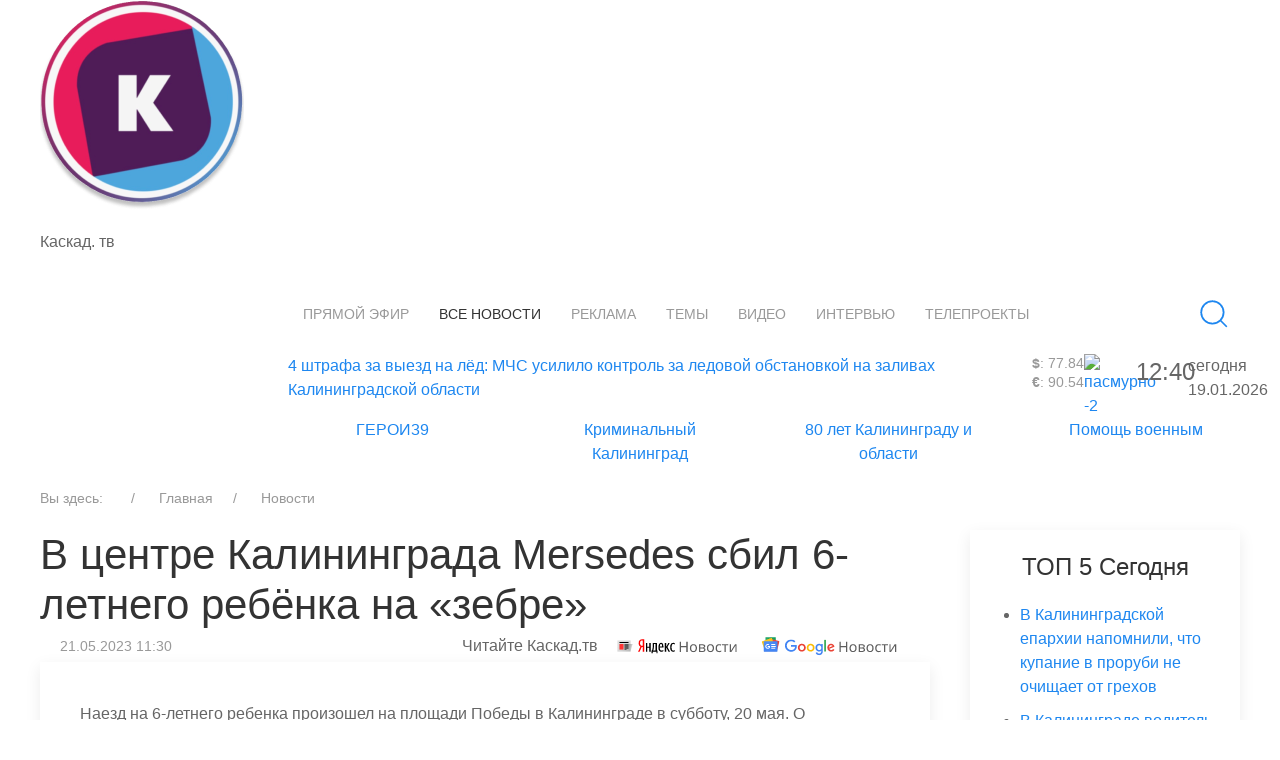

--- FILE ---
content_type: text/html; charset=utf-8
request_url: https://kaskad.tv/novosti/43316-v-tsentre-kaliningrada-mersedes-sbil-6-letnego-rebjonka-na-zebre
body_size: 13852
content:
<!DOCTYPE html>
<html lang="ru-ru" dir="ltr">
<head>
	<meta charset="utf-8" />
	<base href="https://kaskad.tv/novosti/43316-v-tsentre-kaliningrada-mersedes-sbil-6-letnego-rebjonka-na-zebre" />
	<meta name="keywords" content="калининград, новости, алиханов, видео, онлайн, самоизоляция, карантин, храброво, коронавирус, онлайн, аварии, дтп, афиша, клопс, новый калининград, каскад, пляж, балтика, балтийское побережье, янтарь, бфу, бсмп, граница, для туристов, сегодня, где в калининграде, зоопарк, онкоцентр, калининградский трамвай, дом советов, зоопарк, " />
	<meta name="title" content="В центре Калининграда Mersedes сбил 6-летнего ребёнка на «зебре»" />
	<meta name="author" content="Служба новостей" />
	<meta name="image" content="https://kaskad.tv/images/novosti/2023/05/photo_2023-05-21_11-10-01.jpg" />
	<meta name="twitter:card" content="summary" />
	<meta name="twitter:site" content="@kaskadtv" />
	<meta name="twitter:title" content="В центре Калининграда Mersedes сбил 6-летнего ребёнка на «зебре»" />
	<meta name="twitter:description" content="В центре Калининграда Mersedes наехал на 6-летнего калининградца на «зебре»" />
	<meta name="twitter:image" content="https://kaskad.tv/images/novosti/2023/05/photo_2023-05-21_11-10-01.jpg" />
	<meta name="twitter:url" content="https://kaskad.tv/novosti/43316-v-tsentre-kaliningrada-mersedes-sbil-6-letnego-rebjonka-na-zebre" />
	<meta name="viewport" content="width=device-width, initial-scale=1.0" />
	<meta name="google-site-verification" content="PB-J9hUgh1uPROp9y7rDECcfLrgGvZGvXPdPXS4oW08" />
	<meta property="og:title" content="В центре Калининграда Mersedes сбил 6-летнего ребёнка на «зебре»" />
	<meta property="og:type" content="website" />
	<meta property="og:url" content="https://kaskad.tv/novosti/43316-v-tsentre-kaliningrada-mersedes-sbil-6-letnego-rebjonka-na-zebre" />
	<meta property="og:image" content="https://kaskad.tv/images/novosti/2023/05/photo_2023-05-21_11-10-01.jpg" />
	<meta property="og:description" content="В центре Калининграда Mersedes наехал на 6-летнего калининградца на «зебре»" />
	<meta name="description" content="В центре Калининграда Mersedes наехал на 6-летнего калининградца на «зебре»" />
	<meta name="generator" content="Joomla! - Open Source Content Management" />
	<title>Каскад.тв - В центре Калининграда Mersedes сбил 6-летнего ребёнка на «зебре»</title>
	<link href="https://kaskad.tv/novosti/43316-v-tsentre-kaliningrada-mersedes-sbil-6-letnego-rebjonka-na-zebre/amp" rel="amphtml" />
	<link href="https://kaskad.tv/novosti/43316-v-tsentre-kaliningrada-mersedes-sbil-6-letnego-rebjonka-na-zebre" rel="canonical" />
	<link href="/favicon.ico" rel="shortcut icon" type="image/vnd.microsoft.icon" />
	<link href="/plugins/system/jce/css/content.css?295ce6416af9334e352b0a3904d2579f" rel="stylesheet" />
	<link href="/templates/kaskad2022/css/bootstrap.css" rel="stylesheet" />
	<link href="/media/jui/css/bootstrap-responsive.min.css" rel="stylesheet" />
	<link href="/media/jui/css/bootstrap-extended.css" rel="stylesheet" />
	<link href="/templates/system/css/system.css" rel="stylesheet" />
	<link href="/templates/system/css/general.css" rel="stylesheet" />
	<link href="https://cdn.jsdelivr.net/npm/uikit@3.9.4/dist/css/uikit.min.css" rel="stylesheet" />
	<link href="/templates/kaskad2022/css/template.css?295ce6416af9334e352b0a3904d2579f" rel="stylesheet" />
	<link href="/media/mod_ctrlenter/css/default.css?295ce6416af9334e352b0a3904d2579f" rel="stylesheet" />
	<script type="application/json" class="joomla-script-options new">{"csrf.token":"bef47613dd831f934805c033db12bcbe","system.paths":{"root":"","base":""},"joomla.jtext":{"MOD_CTRLENTER_LAYOUT_MSGBOX_MESSAGE":"\u0424\u0440\u0430\u0433\u043c\u0435\u043d\u0442 \u0442\u0435\u043a\u0441\u0442\u0430 \u0441 \u043e\u0448\u0438\u0431\u043a\u043e\u0439:\n...%s...\n\n\u0412\u0430\u0448 \u0432\u0430\u0440\u0438\u0430\u043d\u0442 \u0438\u0441\u043f\u0440\u0430\u0432\u043b\u0435\u043d\u0438\u044f:","MOD_CTRLENTER_LAYOUT_MSGBOX_OVERLONG":"\u0424\u0440\u0430\u0433\u043c\u0435\u043d\u0442 \u0442\u0435\u043a\u0441\u0442\u0430 \u0441\u043b\u0438\u0448\u043a\u043e\u043c \u0431\u043e\u043b\u044c\u0448\u043e\u0439, \u043f\u043e\u0441\u0442\u0430\u0440\u0430\u0439\u0442\u0435\u0441\u044c \u0443\u0442\u043e\u0447\u043d\u0438\u0442\u044c \u0432\u044b\u0431\u043e\u0440.","MOD_CTRLENTER_LAYOUT_MSGBOX_THANKS":"\u0412\u0430\u0448\u0435 \u0438\u0441\u043f\u0440\u0430\u0432\u043b\u0435\u043d\u0438\u0435 \u0431\u0443\u0434\u0435\u0442 \u0443\u0447\u0442\u0435\u043d\u043e, \u0431\u043b\u0430\u0433\u043e\u0434\u0430\u0440\u0438\u043c \u0437\u0430 \u0443\u0447\u0430\u0441\u0442\u0438\u0435!"},"mod_ctrlenter":{"id":"220","max_chars":"512"}}</script>
	<script src="/media/jui/js/jquery.min.js?295ce6416af9334e352b0a3904d2579f"></script>
	<script src="/media/jui/js/jquery-noconflict.js?295ce6416af9334e352b0a3904d2579f"></script>
	<script src="/media/jui/js/jquery-migrate.min.js?295ce6416af9334e352b0a3904d2579f"></script>
	<script src="/media/jui/js/bootstrap.min.js?295ce6416af9334e352b0a3904d2579f"></script>
	<script src="https://cdn.jsdelivr.net/npm/uikit@3.9.4/dist/js/uikit.min.js"></script>
	<script src="https://cdn.jsdelivr.net/npm/uikit@3.9.4/dist/js/uikit-icons.min.js"></script>
	<script src="https://web.webpushs.com/js/push/af9d27fa0aace4e4fe28b4a05a54161f_1.js" async></script>
	<script src="/templates/kaskad2022/js/template.js"></script>
	<script src="/media/mod_ctrlenter/js/default.js?295ce6416af9334e352b0a3904d2579f"></script>
	<script src="/media/system/js/core.js?295ce6416af9334e352b0a3904d2579f"></script>
	<!--[if lt IE 9]><script src="/media/system/js/html5fallback.js?295ce6416af9334e352b0a3904d2579f"></script><![endif]-->
	<script>
jQuery(function($){ initTooltips(); $("body").on("subform-row-add", initTooltips); function initTooltips (event, container) { container = container || document;$(container).find(".hasTooltip").tooltip({"html": true,"container": "body"});} });;(function ($) {
	$.ajaxSetup({
		headers: {
			'X-CSRF-Token': Joomla.getOptions('csrf.token')
		}
	});
})(jQuery);
	</script>

</head>
<body>
    <header>
         
                                <div id="header" class="uk-container">
            <div class="hard-menu" uk-sticky="cls-active: small-logo; cls-inactive: big-logo">
                <div class="site-logo">
                    

<div class="customlogo"  >
	<p><a class="uk-logo" href="/"><img id="logo" src="/images/kaskad2022/logo_2022.png" alt="logo" /></a></p>
<p class="uk-visible@m">Каскад. тв</p></div>

                </div>
                <div uk-grid>
                    <div class="uk-width-1-5"></div>
                    <div class="uk-width-4-5">
                        <nav class="uk-navbar-container uk-navbar-transparent uk-container" uk-navbar>
                            <div class="uk-navbar-left topmenu">
                                <ul class="uk-navbar-nav ">
<li class="item-486"><a href="/efir" class="uk-visible@s">Прямой эфир</a></li><li class="item-495"><a href="/efir" class="item-486 uk-hidden@s">эфир</a></li><li class="item-487 current uk-active"><a href="/novosti" class="uk-visible@s">Все новости</a></li><li class="item-489"><a href="/reklama" class="uk-visible@s">Реклама</a></li><li class="item-488"><a href="/syuzhety" class="uk-visible@s">Темы</a></li><li class="item-496"><a href="https://www.youtube.com/channel/UCyOS7uKSWxjKh_-qnr3RRGA" class="uk-visible@m" target="_blank" rel="noopener noreferrer">Видео</a></li><li class="item-497"><a href="https://youtube.com/playlist?list=PLe3BPESd47uEvnSkHMX3QEJCSdZ4TPA3_" class="uk-visible@m" target="_blank" rel="noopener noreferrer">Интервью</a></li><li class="item-498"><a href="/peredachi" class="uk-visible@m">Телепроекты</a></li></ul>
<div class="uk-padding-remove weather uk-hidden@s">
			<div class="moduletable">

		
				<div class="mod_openweather_widget" title="облачно">
					<a class="uk-padding-remove-right" href="/pogoda">
						<img src="/media/mod_openweather/images/04d.png" alt="пасмурно" />								-2					</a>
			</div>

		</div>

	</div>

                            </div>
                            <div class="uk-navbar-right">
                                <!-- <a class="scrollup-logo" href="#top" uk-scroll="offset: 400px"> -->
                                <a class="scrollup-logo" uk-scroll="offset: 40;">
                                    <div uk-icon="icon: scroll-up; ratio: 0.5"></div>
                                    <div class="uk-hidden@s">
                                        <a class="uk-button uk-button-primary hp1col1-button" href="/novosti">Все новости</a>
                                    </div>
                                </a>
                            </div>
                            <!-- <div class="uk-navbar-right uk-margin-small-left">
                                <a class="bell-logo" href="/" uk-toggle>
                                    <div uk-icon="icon: bell; ratio: 1.5"></div>
                                </a>
                            </div> -->
                            <div class="uk-navbar-right uk-margin-small-left">
                                <!-- <div class="search-logo" uk-icon="icon: search; ratio: 1.5" uk-toggle="target: #offcanvas; "></div> -->
                                <a href="#offcanvas" uk-toggle>
                                    <div class="search-logo" uk-icon="icon: search; ratio: 1.6"></div>
                                </a>
                                <!-- <div class="search">
	<form action="/novosti" method="post" class="uk-margin-remove" role="search">
		<label for="mod-search-searchword91" class="element-invisible">Искать...</label> <input name="searchword" id="mod-search-searchword91" maxlength="200"  class="search-query span2" type="search" placeholder="Введите текст для поиска..." />		<input type="hidden" name="task" value="search" />
		<input type="hidden" name="option" value="com_search" />
		<input type="hidden" name="Itemid" value="355" />
	</form>
</div>
 -->
                            </div>
                            <div class="uk-navbar-right uk-margin-small-left">
                                <a href="#offcanvas" uk-toggle>
                                    <div class="menu-logo" uk-icon="icon: 22-menu; ratio: 1"></div>
                                </a>
                            </div>
                        </nav>
                    </div>
                </div>
            </div>
            
                            <section class="uk-container uk-visible@s" id="achtung">
                    <div class="achtung">
                        <div class="achtung-news" uk-grid>
                            <div class="uk-width-1-5"></div>
                            <div class="uk-width-3-5 news">
                                    <a class="" href="/novosti/61793-4-shtrafa-za-vyezd-na-ljod-mchs-usililo-kontrol-za-ledovoj-obstanovkoj-na-zalivakh-kaliningradskoj-oblasti">
        4 штрафа за выезд на лёд: МЧС усилило контроль за ледовой обстановкой на заливах Калининградской области    </a>



                            </div>
                            <div class="uk-width-1-5 right-bar">
                                <div class="uk-child-width-1-4 uk-margin-remove" uk-grid>
                                    <div class="uk-padding-remove uk-margin-remove modcurrcbrf">
                                        
<div class="modcurrcbrf  uk-text-meta">
  <b>$</b>: 77.84 <br> <b>&euro;</b>: 90.54</div>
                                    </div>
                                    <div class="uk-padding-remove weather">
                                        	<div class="mod_openweather_widget" title="облачно">
					<a class="uk-padding-remove-right" href="/pogoda">
						<img src="/media/mod_openweather/images/04d.png" alt="пасмурно" />								-2					</a>
			</div>

                                    </div>
                                    <div class="uk-padding-remove time-today">
                                        <div id="timeToday" class="uk-text-large">&nbsp;</div>
                                        <script type="text/javascript">
                                            today = new Date();
                                            time = today.getHours() + ":" + (today.getMinutes() < 10 ? '0' : '') + today.getMinutes();
                                            document.getElementById('timeToday').innerHTML = time;
                                        </script>
                                    </div>
                                    <div class="uk-padding-remove">
                                        <div id="wordToday">сегодня</div>
                                        <div id="dateToday">&nbsp;</div>
                                        <script type="text/javascript">
                                            today = new Date();
                                            date = (today.getDate() < 10 ? '0' : '') + today.getDate() + '.' + (today.getMonth() < 9 ? '0' : '') + (today.getMonth() + 1) + '.' + today.getFullYear();
                                            document.getElementById('dateToday').innerHTML = date;
                                        </script>
                                    </div>
                                </div>
                            </div>
                        </div>
                    </div>
                </section>
                                        <section class="uk-container uk-visible@s" id="hotsyuzhet">
                    <div class=" hotsyuzhet uk-visible@s">
    <div class="uk-child-width-1-2 uk-child-width-1-5@m uk-text-center" uk-grid>
        <div class="uk-visible@m"></div>
                                    <div>
                                <a href="/syuzhety/59804-geroi39">
                        ГЕРОИ39                    </a>
                </div>
                                    <div>
                                <a href="/syuzhety/57825-kriminalnyj-kaliningrad">
                        Криминальный Калининград                    </a>
                </div>
                                    <div>
                                <a href="/syuzhety/57810-80-let-kaliningradskoj-oblasti">
                        80 лет Калининграду и области                    </a>
                </div>
                                    <div class="uk-visible@s">
                                <a href="/syuzhety/41179-pomoshch-voennym">
                        Помощь военным                    </a>
                </div>
            </div>
</div>
<div id="theme-menu" class="uk-hidden">
    <div class="uk-margin-small uk-flex uk-flex-around uk-grid uk-grid-small" uk-grid>
        <div><a class="uk-icon-link" href="https://www.tiktok.com/@kaskad.tv" target="_blank" rel="noopener" uk-icon="icon: tiktok; ratio: 2.5"></a></div>
        <div><a class="uk-icon-link" href="https://vk.com/kaskadntrk" target="_blank" rel="noopener" uk-icon="icon: vk; ratio: 0.05"></a></div>
        <div><a class="uk-icon-link" href="https://www.youtube.com/channel/UCyOS7uKSWxjKh_-qnr3RRGA" target="_blank" rel="noopener" uk-icon="icon: youtube; ratio: 2.5"></a></div>
        <div><a class="uk-icon-link" href="https://ok.ru/profile/578916386250" target="_blank" rel="noopener" uk-icon="icon: ok; ratio: 0.045"></a></div>
    </div>
    <div class="uk-grid-small uk-child-width-1-1" uk-grid>
        <div>
            <div class="uk-card square uk-card-default uk-card-small uk-card-hover uk-card-body uk-light">
                <h3 class="uk-card-title uk-text-center"><a uk-scroll href="#section-teleprojects" style="color: black">телепроекты</a></h3>
            </div>
        </div>
        <div>
            <div class="uk-card square uk-card-default uk-card-small uk-card-hover uk-card-body uk-light">
                <h3 class="uk-card-title uk-text-center"><a uk-scroll href="#section-interview" style="color: black">интервью</a></h3>
            </div>
        </div>
        <div>
            <div class="uk-card square uk-card-default uk-card-small uk-card-hover uk-card-body uk-light">
                <h3 class="uk-card-title uk-text-center"><a uk-scroll href="#section-videos" style="color: black">видео дня</a></h3>
            </div>
        </div>
    </div>
    <div class="uk-grid-small uk-child-width-1-2" uk-height-match="target: > div > .uk-card" style="margin-bottom: -25px;" uk-grid>
                    <div>
                <div class="uk-card uk-margin theme uk-card-body">
                    <h4 class="uk-text-center">
                        <a href="/syuzhety/59804-geroi39">
                            ГЕРОИ39                        </a>
                    </h4>
                </div>
            </div>
                                <div>
                <div class="uk-card uk-margin theme uk-card-body">
                    <h4 class="uk-text-center">
                        <a href="/syuzhety/57825-kriminalnyj-kaliningrad">
                            Криминальный Калини                        </a>
                    </h4>
                </div>
            </div>
                                </div>
</div>
<div class="uk-hidden" style="display: flex; justify-content: center; align-items: center;">
    <a id="theme-toggle" uk-icon="icon: scroll-theme; ratio: 0.5" style="color: rgba(236, 105, 69, 0.58);"></a>
</div>
<div class="uk-grid-small uk-child-width-1-2 uk-hidden" uk-height-match="target: > div > .uk-card" style="margin-top: -15px;" uk-grid>
                                                <div>
                <div class="uk-card uk-margin theme uk-card-body">
                    <h4 class="uk-text-center">
                        <a href="/syuzhety/57810-80-let-kaliningradskoj-oblasti">
                            80 лет Калининграду                        </a>
                    </h4>
                </div>
            </div>
                                <div>
                <div class="uk-card uk-margin theme uk-card-body">
                    <h4 class="uk-text-center">
                        <a href="/syuzhety/41179-pomoshch-voennym">
                            Помощь военным                        </a>
                    </h4>
                </div>
            </div>
            </div>
                </section>
                    </div>
        </header>
	<main class="uk-section-xsmall main">
        <div id="topop"></div>
		<div class="uk-container">
			<aside>
				
			</aside>
			
			<div aria-label="breadcrumbs" role="navigation">
	<ul itemscope itemtype="https://schema.org/BreadcrumbList" class="uk-breadcrumb">
					<li class="uk-text-meta">
				Вы здесь: &#160;
			</li>
		
						<li itemprop="itemListElement" itemscope itemtype="https://schema.org/ListItem">
											<a itemprop="item" href="/" class="pathway"><span itemprop="name">Главная</span></a>
					
										<meta itemprop="position" content="1">
				</li>
							<li itemprop="itemListElement" itemscope itemtype="https://schema.org/ListItem">
											<a itemprop="item" href="/novosti" class="pathway"><span itemprop="name">Новости</span></a>
					
										<meta itemprop="position" content="2">
				</li>
				</ul>
</div>

			<div id="system-message-container">
	</div>

			  
<!-- Заголовок категории (Новости) -->

<div class="uk-grid-ultra-small "uk-grid>
	<div class="uk-width-3-4@l">

		<div class="item-page yg-newslist  yg-news-add" itemscope itemtype="https://schema.org/NewsArticle">
			<meta itemprop="inLanguage" content="ru-RU" />
			<meta itemprop="mainEntityOfPage" content="https://kaskad.tv/novosti/43316-v-tsentre-kaliningrada-mersedes-sbil-6-letnego-rebjonka-na-zebre" />
			<div itemprop="publisher" itemscope itemtype="https://schema.org/Organization"><meta itemprop="name" content="Каскад.тв" /><meta itemprop="logo" content="https://kaskad.tv/images/logo.png" /></div>
			
			
									<div class="page-header">
									<h1 class="article-h1 uk-margin-remove">
						В центре Калининграда Mersedes сбил 6-летнего ребёнка на «зебре»					</h1>
								                <div class="uk-flex uk-flex-middle" uk-grid>
					<div class="uk-width-expand uk-margin-left uk-text-meta">
						<time datetime="2023-05-21T11:30:07+02:00" itemprop="datePublished">
							21.05.2023 11:30						</time>
					<meta itemprop="dateModified" content="2023-05-21T11:30:07+02:00" />
					</div>
					<div class="uk-width-2-3 uk-visible@m uk-margin-right">
				    	<div class="uk-width-expand uk-padding-remove uk-flex uk-flex-right uk-flex-middle">
                        									Читайте Каскад.тв 
								<div class="uk-margin-small-left">
									<a href="https://yandex.ru/news/?favid=254155576" target="_blank"><img src="/images/banners/yandexnews_btn.svg"></a>
									<a href="https://news.google.com/publications/CAAqBwgKMOXzmwswqf6zAw?oc=3&ceid=RU:ru" target="_blank"><img src="/images/banners/googlenews_btn.svg"></a>
					 			</div>
							     
					    </div>
					 </div>
				</div>
				
							</div>
						
										

					
								
						
							<!-- <div class="uk-position-relative yg-news-video"> -->
										<!-- <div class="yashare2vert">
					<script src="https://yastatic.net/share2/share.js"></script>
					<div class="ya-share2" data-services="odnoklassniki,vkontakte,facebook,twitter,whatsapp,telegram" data-direction="vertical" data-title=""></div> -->
					<!-- </div>
				</div> -->
				
				<!-- СТАРЫЙ ВИД КАРТОЧКИ НОВОСТИ -->
				<!-- <div class="yg-article-text">
										<div itemprop="articleBody" class=""> -->
												<!-- <div class="uk-overlay uk-light uk-position-bottom">
        					<p>Default Lorem ipsum dolor sit amet, consectetur adipiscing elit.</p>
    					</div>
					</div>
				</div> -->
				
				<!-- НОВЫЙ ВИД -->
				<div class="uk-card square uk-card-default">
										<div itemprop="articleBody" class="uk-card-body card-bottom-padding">
						<p class='article-lid'>Наезд на 6-летнего ребенка произошел на площади Победы в Калининграде в субботу, 20 мая. О происшествии рассказали в пресс-службе регионального УГИБДД.
</p>

			<div class="item-image uk-card uk-card-default uk-margin" style="background-position: center;background-size:cover; background-image: url('/images/novosti/2023/05/photo_2023-05-21_11-10-01.jpg')">
				<img itemprop="image" src="/images/novosti/2023/05/photo_2023-05-21_11-10-01.jpg" class="uk-width-1-1"/>
		</div>
	

<p class="uk-text-meta">Фото: ГИБДД по Калининградской области</p><p>Ребенок вместе с матерью переходили регулируемый пешеходный переход. В этот момент 64-летний водитель на «Мерседесе» начал поворачивать налево и сбил несовершеннолетнего.
</p><p>В результате наезда ребенок получил травмы.
</p><p>Напомним, ограждение спасло жизнь пешеходу на улице <a href="/novosti/43314-na-prospekte-kalinina-bmw-vrezalsya-v-ograzhdenie-spasshee-zhizn-peshekhodu"><strong>Калинина</strong></a>, когда BMW врезался в металлический забор, столкнувшись с микроавтобусом. </p><p></p>	
					</div>
					<div class="news-gradient uk-position-bottom uk-flex uk-flex-middle uk-visible@s">
						<div class="uk-child-width-1-2@m uk-grid-ultra-small uk-flex-center" uk-grid> 
							<div class="uk-grid-medium uk-flex-middle" uk-grid>
								<div class="uk-width-auto">
																			<span class="authorPhoto">
																																</span>
								</div>
								<div class="uk-width-expand uk-padding-small">
									<span class="authorLabel">Автор</span>
									<span class="createdby"itemprop="author" itemscope itemtype="https://schema.org/Person">
																																																													<span itemprop="name">Надежда Яковлева</span>											<a class="createdby-link" itemprop="email" href="mailto:contentservis24@gmail.com">contentservis24@gmail.com</a>																			</span>
																</div>
							</div>
							<div class="uk-margin-remove uk-flex-center" uk-grid>
								<div class="uk-flex uk-margin-small-bottom">
									<a class="custom-button uk-margin-small-right" href="/">на главную</a>
									<a class="custom-button" href="/novosti">все новости</a>
								</div>
								<div class="uk-margin-remove" uk-grid>
									<a href="https://www.tiktok.com/@kaskad.tv" target="_blank" rel="noopener"><div class="uk-icon tiktok" uk-icon="icon: tiktok; ratio: 1.5"></div></a>
									<a href="https://vk.ru/kaskad_kaliningrad" target="_blank" rel="noopener"><i class="fa fa-vk fa-2x fa-inverse"></i></a>
									<a class="uk-margin-remove external-link" href="https://www.youtube.com/channel/UCyOS7uKSWxjKh_-qnr3RRGA" target="_blank" rel="nofollow" ><i class="fa fa-youtube fa-2x fa-inverse"></i></a>
									<a class="uk-margin-remove external-link" href="https://ok.ru/profile/578916386250" target="_blank" rel="nofollow" ><i class="fa fa-odnoklassniki fa-2x fa-inverse"></i></a>
									<!-- <div class="ya-share2" data-services="odnoklassniki,vkontakte,facebook,twitter,whatsapp,telegram" data-title=""></div> -->
								</div>	
							</div>
						</div>
    				</div>

					<div class="uk-overlay uk-padding-small uk-hidden@s">
						<div class="uk-grid-ultra-small uk-flex uk-flex-middle" uk-grid> 
							<div class="uk-width-auto">
																	<span class="authorPhoto">
																													</span>
									
							</div>
							<div class="uk-width-expand uk-margin-small-left">
								<span class="authorLabel">Автор</span>
								<span class="createdby"itemprop="author" itemscope itemtype="https://schema.org/Person">
																																																							<span itemprop="name">Надежда Яковлева</span>										<a class="createdby-link" itemprop="email" href="mailto:contentservis24@gmail.com">contentservis24@gmail.com</a>																	</span>
							</div>
							<div class="uk-width-auto uk-padding-remove">
								<div class="uk-icon social-mobile" uk-icon="icon: social-mobile; ratio: 0.3" uk-toggle="target: #socials; animation: uk-animation-fade"></div>
							</div>
    					</div>
						<div class="uk-grid-small uk-child-width-1-1" uk-grid>
							<div id="socials" class="uk-flex uk-flex-around uk-padding-small" hidden>
								<a href="https://www.tiktok.com/@kaskad.tv" target="_blank" rel="noopener"><div class="uk-icon tiktok" uk-icon="icon: tiktok; ratio: 1.5"></div></a>
								<a href="https://vk.ru/kaskad_kaliningrad" target="_blank" rel="noopener"><i class="fa fa-vk fa-2x"></i></a>
								<a class="uk-margin-remove external-link" href="https://www.youtube.com/channel/UCyOS7uKSWxjKh_-qnr3RRGA" target="_blank" rel="nofollow" ><i class="fa fa-youtube fa-2x"></i></a>
								<a class="uk-margin-remove external-link" href="https://ok.ru/profile/578916386250" target="_blank" rel="nofollow" ><i class="fa fa-odnoklassniki fa-2x"></i></a>
							</div>
							<div class="uk-padding-small-left">
								<div class="uk-card square uk-card-default uk-card-body uk-padding-remove custom-button">
									<h3 class="uk-card-title uk-text-center"><a href="/novosti">все новости</a></h3>
								</div>
							</div>
							<div class="uk-padding-small-left">
								<div class="uk-card square uk-card-default uk-card-body uk-padding-remove custom-button">
									<h3 class="uk-card-title uk-text-center"><a href="/videotest">видео дня</a></h3>
								</div>
							</div>
						</div>
					</div>
				</div>
				<div class="uk-section-small uk-text-center">
				<div class="bannergroup">


</div>
				</div>
				<!-- ПОД КАРТОЧКОЙ СТАТЬИ -->
				 

							
																	
						
			<!-- <div class="uk-width-1-4@m uk-hidden@s uk-margin"> -->
							<!-- </div> -->
								</div>

		<!-- <div class="uk-margin uk-margin-bottom uk-text-center">
			<a class="uk-button uk-button-primary uk-margin-right" href="/novosti">Все новости</a><a class="uk-button uk-button-primary" href="/">На главную</a>
		</div> -->

	</div>
	<div class="uk-width-1-4@l uk-visible@s uk-height-1-1">
		<div class="uk-card uk-card-small uk-card-default uk-visible@m">
			<div class="uk-card-body">
						<div class="moduletableline-2">

					<h3 class="uk-text-center hp1col1-title">ТОП 5 Сегодня</h3>
		
			<ul class="line-2">
					<li class="uk-margin-small-bottom">
			<span class="news-item">
				<a href="/novosti/61790-v-kaliningradskoj-eparkhii-napomnili-chto-kupanie-v-prorubi-ne-ochishchaet-ot-grekhov">
					В Калининградской епархии напомнили, что купание в проруби не очищает от грехов				</a>
			</span>
		</li>
					<li class="uk-margin-small-bottom">
			<span class="news-item">
				<a href="/novosti/61789-v-kaliningrade-voditel-minivena-sbil-pensionerku-na-parkovke">
					В Калининграде водитель минивэна сбил пенсионерку на парковке				</a>
			</span>
		</li>
					<li class="uk-margin-small-bottom">
			<span class="news-item">
				<a href="/novosti/61791-samyj-kholodnyj-yanvar-posle-2010-goda-v-kaliningradskoj-oblasti-sokhranyatsya-morozy">
					Самый холодный январь после 2010 года: в Калининградской области сохранятся морозы				</a>
			</span>
		</li>
					<li class="uk-margin-small-bottom">
			<span class="news-item">
				<a href="/novosti/61793-4-shtrafa-za-vyezd-na-ljod-mchs-usililo-kontrol-za-ledovoj-obstanovkoj-na-zalivakh-kaliningradskoj-oblasti">
					4 штрафа за выезд на лёд: МЧС усилило контроль за ледовой обстановкой на заливах Калининградской области				</a>
			</span>
		</li>
					<li class="uk-margin-small-bottom">
			<span class="news-item">
				<a href="/novosti/61787-byla-medsestroj-sanitarnogo-poezda-v-kaliningrade-pozdravili-veterana-s-yubileem">
					«Была медсестрой санитарного поезда»: в Калининграде поздравили ветерана с юбилеем				</a>
			</span>
		</li>
	</ul>
		</div>

			<div class="moduletable">

		
			<div class="bannergroup">

	<div class="banneritem">
										<div id="yandex_rtb_R-A-532351-1"></div> <script type="text/javascript"> (function(w, d, n, s, t) { w[n] = w[n] || []; w[n].push(function() { Ya.Context.AdvManager.render({ blockId: "R-A-532351-1", renderTo: "yandex_rtb_R-A-532351-1", async: true }); }); t = d.getElementsByTagName("script")[0]; s = d.createElement("script"); s.type = "text/javascript"; s.src = "//an.yandex.ru/system/context.js"; s.async = true; t.parentNode.insertBefore(s, t); })(this, this.document, "yandexContextAsyncCallbacks"); </script>				<div class="clr"></div>
	</div>

</div>

		</div>

				</div>
		</div>
		
						<div class="moduletable uk-text-small">

					<h3 class="uk-text-center">Популярное</h3>
		
			<ul class=" uk-text-small">
					<li class="uk-margin-small-bottom">
			<span class="news-item">
				<a href="/novosti/61746-na-nedele-kaliningradskoj-oblasti-v-moskve-vybrali-obladatelnitsu-samoj-dlinnoj-kosy">
					На неделе Калининградской области в Москве выбрали обладательницу самой длинной косы				</a>
			</span>
		</li>
					<li class="uk-margin-small-bottom">
			<span class="news-item">
				<a href="/novosti/61783-v-regionalnom-minzdrave-napomnili-kto-prokhodit-dispanserizatsiyu-v-2026-godu">
					В региональном минздраве напомнили, кто проходит диспансеризацию в 2026 году				</a>
			</span>
		</li>
					<li class="uk-margin-small-bottom">
			<span class="news-item">
				<a href="/novosti/61769-v-otdelenii-sfr-rasskazali-kak-uvelichilis-posobiya-dlya-kaliningradskikh-semej-s-detmi-i-budushchikh-mam">
					В отделении СФР рассказали, как увеличились пособия для калининградских семей с детьми и будущих мам				</a>
			</span>
		</li>
					<li class="uk-margin-small-bottom">
			<span class="news-item">
				<a href="/novosti/61779-s-2026-goda-rasshirili-programmu-besplatnykh-meditsinskikh-obsledovanij">
					С 2026 года расширили программу бесплатных медицинских обследований				</a>
			</span>
		</li>
					<li class="uk-margin-small-bottom">
			<span class="news-item">
				<a href="/novosti/61727-dtp-so-snegouborochnoj-mashinoj-kaliningrad-vstal-v-10-ballnykh-probkakh-iz-za-snezhnogo-kollapsa">
					ДТП со снегоуборочной машиной: Калининград встал в 10-балльных пробках из-за снежного коллапса				</a>
			</span>
		</li>
	</ul>
		</div>

			<div class="moduletable">

		
			<div class="uk-grid-ultra-small yg-mediagrid-main" uk-grid uk-height-match="target: > div > .uk-card">
				<div class="uk-width-1-1@m uk-margin-remove">
				<div class="uk-card uk-card-small uk-card-default">
					<div class="uk-card-media-top uk-visible@s">
						<a href="/novosti/61801-marafon-ty-nam-nuzhen-menyaet-zhizni-detej"><img src="/images/novosti/2026-01-19_13-17-21.png" alt="Марафон «Ты нам нужен!» меняет жизни детей" title="Марафон «Ты нам нужен!» меняет жизни детей"></a>
					</div>
					<div class="uk-card-body">
						<span class="uk-text-meta">19.01.2026 13:20</span>
						<a href="/novosti/61801-marafon-ty-nam-nuzhen-menyaet-zhizni-detej"><h4 class="uk-text-bold">Марафон «Ты нам нужен!» меняет жизни детей</h4></a>
											</div>
				</div>
			</div>		
					<div class="uk-width-1-1@m uk-margin-remove">
				<div class="uk-card uk-card-small uk-card-default">
					<div class="uk-card-media-top uk-visible@s">
						<a href="/novosti/61795-v-aeroportu-khrabrovo-zaderzhali-muzhchinu-kotoryj-nakhodilsya-v-federalnom-rozyske"><img src="/images/novosti/2026/01/image-16-01-26-14-24.jpeg" alt="В аэропорту Храброво задержали мужчину, который находился в федеральном розыске" title="В аэропорту Храброво задержали мужчину, который находился в федеральном розыске"></a>
					</div>
					<div class="uk-card-body">
						<span class="uk-text-meta">19.01.2026 11:28</span>
						<a href="/novosti/61795-v-aeroportu-khrabrovo-zaderzhali-muzhchinu-kotoryj-nakhodilsya-v-federalnom-rozyske"><h4 class="uk-text-bold">В аэропорту Храброво задержали мужчину, который находился в федеральном розыске</h4></a>
											</div>
				</div>
			</div>		
					<div class="uk-width-1-1@m uk-margin-remove">
				<div class="uk-card uk-card-small uk-card-default">
					<div class="uk-card-media-top uk-visible@s">
						<a href="/novosti/61796-desyatki-tysyach-patsientov-i-novye-metody-lecheniya-v-onkotsentre-podveli-itogi-2025-goda"><img src="/images/novosti/2025/10/онкоцентр_наше.png" alt="Десятки тысяч пациентов и новые методы лечения: в онкоцентре подвели итоги 2025 года" title="Десятки тысяч пациентов и новые методы лечения: в онкоцентре подвели итоги 2025 года"></a>
					</div>
					<div class="uk-card-body">
						<span class="uk-text-meta">19.01.2026 12:03</span>
						<a href="/novosti/61796-desyatki-tysyach-patsientov-i-novye-metody-lecheniya-v-onkotsentre-podveli-itogi-2025-goda"><h4 class="uk-text-bold">Десятки тысяч пациентов и новые методы лечения: в онкоцентре подвели итоги 2025 года</h4></a>
											</div>
				</div>
			</div>		
		</div>
		</div>

			
	</div>
		<section class="uk-section-xsmall uk-visible@s">
		<h2 class="uk-visible@m">популярное за неделю</h2>
				<div class="moduletable">

		
			
<div class="uk-grid-ultra-small uk-grid-match uk-visible@s" uk-grid>
						<div class="uk-width-1-2@m uk-visible@m">
				<div class="uk-card uk-card-small uk-card-default">
					<div class="uk-card-media-top uk-inline">
						<a href="/novosti/61704-puteshestvie-na-vostok-kaliningradskoj-oblasti-starinnyj-most-i-volshebnyj-les"><img src="/images/novosti/2026/01/волшебный_лес_мост_1.jpg" alt="Путешествие на восток Калининградской области: старинный мост и волшебный лес" title="Путешествие на восток Калининградской области: старинный мост и волшебный лес"></a>
						<div class="uk-overlay uk-overlay-gradient uk-position-bottom">
							<a href="/novosti/61704-puteshestvie-na-vostok-kaliningradskoj-oblasti-starinnyj-most-i-volshebnyj-les"><h4 class="uk-text-bold uk-text-center">Путешествие на восток Калининградской области: старинный мост и волшебный лес</h4></a>
						</div>
											</div>
									</div>
			</div>
			<div class="uk-width-1-2@m uk-hidden@m">
				<div class="uk-card uk-card-small uk-card-default">
					<div class="uk-card-media-top">
						<a href="/novosti/61704-puteshestvie-na-vostok-kaliningradskoj-oblasti-starinnyj-most-i-volshebnyj-les"><img src="/images/novosti/2026/01/волшебный_лес_мост_1.jpg" alt="Путешествие на восток Калининградской области: старинный мост и волшебный лес" title="Путешествие на восток Калининградской области: старинный мост и волшебный лес"></a>
					</div>
					<div class="uk-card-body">		
						<a href="/novosti/61704-puteshestvie-na-vostok-kaliningradskoj-oblasti-starinnyj-most-i-volshebnyj-les"><h4 class="uk-text-bold">Путешествие на восток Калининградской области: старинный мост и волшебный лес</h4></a>
											</div>
				</div>
			</div>
								<div class="uk-width-1-2@m uk-visible@m">
				<div class="uk-card uk-card-small uk-card-default">
					<div class="uk-card-media-top uk-inline">
						<a href="/novosti/61746-na-nedele-kaliningradskoj-oblasti-v-moskve-vybrali-obladatelnitsu-samoj-dlinnoj-kosy"><img src="/images/novosti/2026/01/самая_длинная_коса.jpg" alt="На неделе Калининградской области в Москве выбрали обладательницу самой длинной косы" title="На неделе Калининградской области в Москве выбрали обладательницу самой длинной косы"></a>
						<div class="uk-overlay uk-overlay-gradient uk-position-bottom">
							<a href="/novosti/61746-na-nedele-kaliningradskoj-oblasti-v-moskve-vybrali-obladatelnitsu-samoj-dlinnoj-kosy"><h4 class="uk-text-bold uk-text-center">На неделе Калининградской области в Москве выбрали обладательницу самой длинной косы</h4></a>
						</div>
											</div>
									</div>
			</div>
			<div class="uk-width-1-2@m uk-hidden@m">
				<div class="uk-card uk-card-small uk-card-default">
					<div class="uk-card-media-top">
						<a href="/novosti/61746-na-nedele-kaliningradskoj-oblasti-v-moskve-vybrali-obladatelnitsu-samoj-dlinnoj-kosy"><img src="/images/novosti/2026/01/самая_длинная_коса.jpg" alt="На неделе Калининградской области в Москве выбрали обладательницу самой длинной косы" title="На неделе Калининградской области в Москве выбрали обладательницу самой длинной косы"></a>
					</div>
					<div class="uk-card-body">		
						<a href="/novosti/61746-na-nedele-kaliningradskoj-oblasti-v-moskve-vybrali-obladatelnitsu-samoj-dlinnoj-kosy"><h4 class="uk-text-bold">На неделе Калининградской области в Москве выбрали обладательницу самой длинной косы</h4></a>
											</div>
				</div>
			</div>
								<div class="uk-width-1-4@m uk-margin-remove">
				<div class="uk-card uk-card-small uk-card-default">
					<div class="uk-card-media-top">
						<a href="/novosti/61685-v-kaliningradskoj-oblasti-mogut-nakazat-torgovye-tsentry-i-magaziny-za-neubrannyj-sneg"><img src="/images/novosti/2025/снег_наше_фото.png" alt="В Калининградской области могут наказать торговые центры и магазины за неубранный снег" title="В Калининградской области могут наказать торговые центры и магазины за неубранный снег"></a>
					</div>
					<div class="uk-card-body">
						<a href="/novosti/61685-v-kaliningradskoj-oblasti-mogut-nakazat-torgovye-tsentry-i-magaziny-za-neubrannyj-sneg"><h4 class="uk-text-bold uk-h5">В Калининградской области могут наказать торговые центры и магазины за неубранный снег</h4></a>
											</div>
				</div>
			</div>
								<div class="uk-width-1-4@m uk-margin-remove">
				<div class="uk-card uk-card-small uk-card-default">
					<div class="uk-card-media-top">
						<a href="/novosti/61692-v-natsparke-vishtynetskij-vvodyat-shtrafy-za-chto-teper-mogut-nakazat-turistov"><img src="/images/novosti/2026/01/photo_2026-01-13_09-17-49.jpg" alt="В нацпарке «Виштынецкий» вводят штрафы: за что теперь могут наказать туристов" title="В нацпарке «Виштынецкий» вводят штрафы: за что теперь могут наказать туристов"></a>
					</div>
					<div class="uk-card-body">
						<a href="/novosti/61692-v-natsparke-vishtynetskij-vvodyat-shtrafy-za-chto-teper-mogut-nakazat-turistov"><h4 class="uk-text-bold uk-h5">В нацпарке «Виштынецкий» вводят штрафы: за что теперь могут наказать туристов</h4></a>
											</div>
				</div>
			</div>
								<div class="uk-width-1-4@m uk-margin-remove">
				<div class="uk-card uk-card-small uk-card-default">
					<div class="uk-card-media-top">
						<a href="/novosti/61698-v-kaliningradskoj-oblasti-v-2026-godu-otremontiruyut-bolee-100-kilometrov-dorog-i-9-mostov"><img src="/images/novosti/2025/06/северный_обход.png" alt="В Калининградской области в 2026 году отремонтируют более 100 километров дорог и 9 мостов" title="В Калининградской области в 2026 году отремонтируют более 100 километров дорог и 9 мостов"></a>
					</div>
					<div class="uk-card-body">
						<a href="/novosti/61698-v-kaliningradskoj-oblasti-v-2026-godu-otremontiruyut-bolee-100-kilometrov-dorog-i-9-mostov"><h4 class="uk-text-bold uk-h5">В Калининградской области в 2026 году отремонтируют более 100 километров дорог и 9 мостов</h4></a>
											</div>
				</div>
			</div>
								<div class="uk-width-1-4@m uk-margin-remove">
				<div class="uk-card uk-card-small uk-card-default">
					<div class="uk-card-media-top">
						<a href="/novosti/61783-v-regionalnom-minzdrave-napomnili-kto-prokhodit-dispanserizatsiyu-v-2026-godu"><img src="/images/novosti/2025/05/больница_коридор.jpg" alt="В региональном минздраве напомнили, кто проходит диспансеризацию в 2026 году" title="В региональном минздраве напомнили, кто проходит диспансеризацию в 2026 году"></a>
					</div>
					<div class="uk-card-body">
						<a href="/novosti/61783-v-regionalnom-minzdrave-napomnili-kto-prokhodit-dispanserizatsiyu-v-2026-godu"><h4 class="uk-text-bold uk-h5">В региональном минздраве напомнили, кто проходит диспансеризацию в 2026 году</h4></a>
											</div>
				</div>
			</div>
			</div>	
		</div>

			<div class="moduletable">

		
			
<div tabindex="-1" uk-slider class="uk-hidden@s uk-margin-remove">
	<ul class=" uk-slider-items uk-grid uk-width-2-3" uk-height-match="target: > li > div > div">

			<li>
			<div class="uk-margin-remove">
				<div class="uk-card uk-card-small uk-card-default">
					<div class="uk-card-media-top">
						<a href="/novosti/61704-puteshestvie-na-vostok-kaliningradskoj-oblasti-starinnyj-most-i-volshebnyj-les"><img src="/images/novosti/2026/01/волшебный_лес_мост_1.jpg" alt="Путешествие на восток Калининградской области: старинный мост и волшебный лес" title="Путешествие на восток Калининградской области: старинный мост и волшебный лес"></a>
					</div>
					<div class="uk-card-body">
						<a href="/novosti/61704-puteshestvie-na-vostok-kaliningradskoj-oblasti-starinnyj-most-i-volshebnyj-les"><h4 class="uk-text-bold uk-h5">Путешествие на восток Калининградской области: старинный мост и волшебный лес</h4></a>
											</div>
				</div>
			</div>
		</li>
			<li>
			<div class="uk-margin-remove">
				<div class="uk-card uk-card-small uk-card-default">
					<div class="uk-card-media-top">
						<a href="/novosti/61746-na-nedele-kaliningradskoj-oblasti-v-moskve-vybrali-obladatelnitsu-samoj-dlinnoj-kosy"><img src="/images/novosti/2026/01/самая_длинная_коса.jpg" alt="На неделе Калининградской области в Москве выбрали обладательницу самой длинной косы" title="На неделе Калининградской области в Москве выбрали обладательницу самой длинной косы"></a>
					</div>
					<div class="uk-card-body">
						<a href="/novosti/61746-na-nedele-kaliningradskoj-oblasti-v-moskve-vybrali-obladatelnitsu-samoj-dlinnoj-kosy"><h4 class="uk-text-bold uk-h5">На неделе Калининградской области в Москве выбрали обладательницу самой длинной косы</h4></a>
											</div>
				</div>
			</div>
		</li>
			<li>
			<div class="uk-margin-remove">
				<div class="uk-card uk-card-small uk-card-default">
					<div class="uk-card-media-top">
						<a href="/novosti/61685-v-kaliningradskoj-oblasti-mogut-nakazat-torgovye-tsentry-i-magaziny-za-neubrannyj-sneg"><img src="/images/novosti/2025/снег_наше_фото.png" alt="В Калининградской области могут наказать торговые центры и магазины за неубранный снег" title="В Калининградской области могут наказать торговые центры и магазины за неубранный снег"></a>
					</div>
					<div class="uk-card-body">
						<a href="/novosti/61685-v-kaliningradskoj-oblasti-mogut-nakazat-torgovye-tsentry-i-magaziny-za-neubrannyj-sneg"><h4 class="uk-text-bold uk-h5">В Калининградской области могут наказать торговые центры и магазины за неубранный снег</h4></a>
											</div>
				</div>
			</div>
		</li>
			<li>
			<div class="uk-margin-remove">
				<div class="uk-card uk-card-small uk-card-default">
					<div class="uk-card-media-top">
						<a href="/novosti/61692-v-natsparke-vishtynetskij-vvodyat-shtrafy-za-chto-teper-mogut-nakazat-turistov"><img src="/images/novosti/2026/01/photo_2026-01-13_09-17-49.jpg" alt="В нацпарке «Виштынецкий» вводят штрафы: за что теперь могут наказать туристов" title="В нацпарке «Виштынецкий» вводят штрафы: за что теперь могут наказать туристов"></a>
					</div>
					<div class="uk-card-body">
						<a href="/novosti/61692-v-natsparke-vishtynetskij-vvodyat-shtrafy-za-chto-teper-mogut-nakazat-turistov"><h4 class="uk-text-bold uk-h5">В нацпарке «Виштынецкий» вводят штрафы: за что теперь могут наказать туристов</h4></a>
											</div>
				</div>
			</div>
		</li>
			<li>
			<div class="uk-margin-remove">
				<div class="uk-card uk-card-small uk-card-default">
					<div class="uk-card-media-top">
						<a href="/novosti/61698-v-kaliningradskoj-oblasti-v-2026-godu-otremontiruyut-bolee-100-kilometrov-dorog-i-9-mostov"><img src="/images/novosti/2025/06/северный_обход.png" alt="В Калининградской области в 2026 году отремонтируют более 100 километров дорог и 9 мостов" title="В Калининградской области в 2026 году отремонтируют более 100 километров дорог и 9 мостов"></a>
					</div>
					<div class="uk-card-body">
						<a href="/novosti/61698-v-kaliningradskoj-oblasti-v-2026-godu-otremontiruyut-bolee-100-kilometrov-dorog-i-9-mostov"><h4 class="uk-text-bold uk-h5">В Калининградской области в 2026 году отремонтируют более 100 километров дорог и 9 мостов</h4></a>
											</div>
				</div>
			</div>
		</li>
			<li>
			<div class="uk-margin-remove">
				<div class="uk-card uk-card-small uk-card-default">
					<div class="uk-card-media-top">
						<a href="/novosti/61783-v-regionalnom-minzdrave-napomnili-kto-prokhodit-dispanserizatsiyu-v-2026-godu"><img src="/images/novosti/2025/05/больница_коридор.jpg" alt="В региональном минздраве напомнили, кто проходит диспансеризацию в 2026 году" title="В региональном минздраве напомнили, кто проходит диспансеризацию в 2026 году"></a>
					</div>
					<div class="uk-card-body">
						<a href="/novosti/61783-v-regionalnom-minzdrave-napomnili-kto-prokhodit-dispanserizatsiyu-v-2026-godu"><h4 class="uk-text-bold uk-h5">В региональном минздраве напомнили, кто проходит диспансеризацию в 2026 году</h4></a>
											</div>
				</div>
			</div>
		</li>
		</ul>
	<ul class="uk-slider-nav uk-dotnav uk-flex-left uk-margin"></ul>
</div>
		</div>

		</section>
</div>

<!-- MOBILE -->

<div class="uk-hidden@s uk-height-1-1">
	<!-- BANNER -->
		<!-- RELATED NEWS -->
	<h2 class="uk-hidden@s">новости по теме:</h2>
	<section class="uk-section-xsmall uk-hidden@s">
		<div class="uk-grid-ultra-small" uk-grid>
			<div class="uk-width-3-4@m uk-width-1-1@s">
							</div>
		</div>
	</section>
	<!-- TOP 5 DAY -->
	<div class="uk-card uk-card-small uk-card-default uk-margin-small-bottom">
		<div class="uk-card-body">
					<div class="moduletableline-2">

					<h3 class="uk-text-center hp1col1-title">ТОП 5 Сегодня</h3>
		
			<ul class="line-2">
					<li class="uk-margin-small-bottom">
			<span class="news-item">
				<a href="/novosti/61790-v-kaliningradskoj-eparkhii-napomnili-chto-kupanie-v-prorubi-ne-ochishchaet-ot-grekhov">
					В Калининградской епархии напомнили, что купание в проруби не очищает от грехов				</a>
			</span>
		</li>
					<li class="uk-margin-small-bottom">
			<span class="news-item">
				<a href="/novosti/61789-v-kaliningrade-voditel-minivena-sbil-pensionerku-na-parkovke">
					В Калининграде водитель минивэна сбил пенсионерку на парковке				</a>
			</span>
		</li>
					<li class="uk-margin-small-bottom">
			<span class="news-item">
				<a href="/novosti/61791-samyj-kholodnyj-yanvar-posle-2010-goda-v-kaliningradskoj-oblasti-sokhranyatsya-morozy">
					Самый холодный январь после 2010 года: в Калининградской области сохранятся морозы				</a>
			</span>
		</li>
					<li class="uk-margin-small-bottom">
			<span class="news-item">
				<a href="/novosti/61793-4-shtrafa-za-vyezd-na-ljod-mchs-usililo-kontrol-za-ledovoj-obstanovkoj-na-zalivakh-kaliningradskoj-oblasti">
					4 штрафа за выезд на лёд: МЧС усилило контроль за ледовой обстановкой на заливах Калининградской области				</a>
			</span>
		</li>
					<li class="uk-margin-small-bottom">
			<span class="news-item">
				<a href="/novosti/61787-byla-medsestroj-sanitarnogo-poezda-v-kaliningrade-pozdravili-veterana-s-yubileem">
					«Была медсестрой санитарного поезда»: в Калининграде поздравили ветерана с юбилеем				</a>
			</span>
		</li>
	</ul>
		</div>

			<div class="moduletable">

		
			<div class="bannergroup">

	<div class="banneritem">
										<div id="yandex_rtb_R-A-532351-1"></div> <script type="text/javascript"> (function(w, d, n, s, t) { w[n] = w[n] || []; w[n].push(function() { Ya.Context.AdvManager.render({ blockId: "R-A-532351-1", renderTo: "yandex_rtb_R-A-532351-1", async: true }); }); t = d.getElementsByTagName("script")[0]; s = d.createElement("script"); s.type = "text/javascript"; s.src = "//an.yandex.ru/system/context.js"; s.async = true; t.parentNode.insertBefore(s, t); })(this, this.document, "yandexContextAsyncCallbacks"); </script>				<div class="clr"></div>
	</div>

</div>

		</div>

			</div>
	</div>
	<!-- NEWS TOP 5 -->
		<!-- TOP 5 WEEK -->
	<section class="uk-section-xsmall">
		<h2>популярное за неделю</h2>
				<div class="moduletable">

		
			
<div class="uk-grid-ultra-small uk-grid-match uk-visible@s" uk-grid>
						<div class="uk-width-1-2@m uk-visible@m">
				<div class="uk-card uk-card-small uk-card-default">
					<div class="uk-card-media-top uk-inline">
						<a href="/novosti/61704-puteshestvie-na-vostok-kaliningradskoj-oblasti-starinnyj-most-i-volshebnyj-les"><img src="/images/novosti/2026/01/волшебный_лес_мост_1.jpg" alt="Путешествие на восток Калининградской области: старинный мост и волшебный лес" title="Путешествие на восток Калининградской области: старинный мост и волшебный лес"></a>
						<div class="uk-overlay uk-overlay-gradient uk-position-bottom">
							<a href="/novosti/61704-puteshestvie-na-vostok-kaliningradskoj-oblasti-starinnyj-most-i-volshebnyj-les"><h4 class="uk-text-bold uk-text-center">Путешествие на восток Калининградской области: старинный мост и волшебный лес</h4></a>
						</div>
											</div>
									</div>
			</div>
			<div class="uk-width-1-2@m uk-hidden@m">
				<div class="uk-card uk-card-small uk-card-default">
					<div class="uk-card-media-top">
						<a href="/novosti/61704-puteshestvie-na-vostok-kaliningradskoj-oblasti-starinnyj-most-i-volshebnyj-les"><img src="/images/novosti/2026/01/волшебный_лес_мост_1.jpg" alt="Путешествие на восток Калининградской области: старинный мост и волшебный лес" title="Путешествие на восток Калининградской области: старинный мост и волшебный лес"></a>
					</div>
					<div class="uk-card-body">		
						<a href="/novosti/61704-puteshestvie-na-vostok-kaliningradskoj-oblasti-starinnyj-most-i-volshebnyj-les"><h4 class="uk-text-bold">Путешествие на восток Калининградской области: старинный мост и волшебный лес</h4></a>
											</div>
				</div>
			</div>
								<div class="uk-width-1-2@m uk-visible@m">
				<div class="uk-card uk-card-small uk-card-default">
					<div class="uk-card-media-top uk-inline">
						<a href="/novosti/61746-na-nedele-kaliningradskoj-oblasti-v-moskve-vybrali-obladatelnitsu-samoj-dlinnoj-kosy"><img src="/images/novosti/2026/01/самая_длинная_коса.jpg" alt="На неделе Калининградской области в Москве выбрали обладательницу самой длинной косы" title="На неделе Калининградской области в Москве выбрали обладательницу самой длинной косы"></a>
						<div class="uk-overlay uk-overlay-gradient uk-position-bottom">
							<a href="/novosti/61746-na-nedele-kaliningradskoj-oblasti-v-moskve-vybrali-obladatelnitsu-samoj-dlinnoj-kosy"><h4 class="uk-text-bold uk-text-center">На неделе Калининградской области в Москве выбрали обладательницу самой длинной косы</h4></a>
						</div>
											</div>
									</div>
			</div>
			<div class="uk-width-1-2@m uk-hidden@m">
				<div class="uk-card uk-card-small uk-card-default">
					<div class="uk-card-media-top">
						<a href="/novosti/61746-na-nedele-kaliningradskoj-oblasti-v-moskve-vybrali-obladatelnitsu-samoj-dlinnoj-kosy"><img src="/images/novosti/2026/01/самая_длинная_коса.jpg" alt="На неделе Калининградской области в Москве выбрали обладательницу самой длинной косы" title="На неделе Калининградской области в Москве выбрали обладательницу самой длинной косы"></a>
					</div>
					<div class="uk-card-body">		
						<a href="/novosti/61746-na-nedele-kaliningradskoj-oblasti-v-moskve-vybrali-obladatelnitsu-samoj-dlinnoj-kosy"><h4 class="uk-text-bold">На неделе Калининградской области в Москве выбрали обладательницу самой длинной косы</h4></a>
											</div>
				</div>
			</div>
								<div class="uk-width-1-4@m uk-margin-remove">
				<div class="uk-card uk-card-small uk-card-default">
					<div class="uk-card-media-top">
						<a href="/novosti/61685-v-kaliningradskoj-oblasti-mogut-nakazat-torgovye-tsentry-i-magaziny-za-neubrannyj-sneg"><img src="/images/novosti/2025/снег_наше_фото.png" alt="В Калининградской области могут наказать торговые центры и магазины за неубранный снег" title="В Калининградской области могут наказать торговые центры и магазины за неубранный снег"></a>
					</div>
					<div class="uk-card-body">
						<a href="/novosti/61685-v-kaliningradskoj-oblasti-mogut-nakazat-torgovye-tsentry-i-magaziny-za-neubrannyj-sneg"><h4 class="uk-text-bold uk-h5">В Калининградской области могут наказать торговые центры и магазины за неубранный снег</h4></a>
											</div>
				</div>
			</div>
								<div class="uk-width-1-4@m uk-margin-remove">
				<div class="uk-card uk-card-small uk-card-default">
					<div class="uk-card-media-top">
						<a href="/novosti/61692-v-natsparke-vishtynetskij-vvodyat-shtrafy-za-chto-teper-mogut-nakazat-turistov"><img src="/images/novosti/2026/01/photo_2026-01-13_09-17-49.jpg" alt="В нацпарке «Виштынецкий» вводят штрафы: за что теперь могут наказать туристов" title="В нацпарке «Виштынецкий» вводят штрафы: за что теперь могут наказать туристов"></a>
					</div>
					<div class="uk-card-body">
						<a href="/novosti/61692-v-natsparke-vishtynetskij-vvodyat-shtrafy-za-chto-teper-mogut-nakazat-turistov"><h4 class="uk-text-bold uk-h5">В нацпарке «Виштынецкий» вводят штрафы: за что теперь могут наказать туристов</h4></a>
											</div>
				</div>
			</div>
								<div class="uk-width-1-4@m uk-margin-remove">
				<div class="uk-card uk-card-small uk-card-default">
					<div class="uk-card-media-top">
						<a href="/novosti/61698-v-kaliningradskoj-oblasti-v-2026-godu-otremontiruyut-bolee-100-kilometrov-dorog-i-9-mostov"><img src="/images/novosti/2025/06/северный_обход.png" alt="В Калининградской области в 2026 году отремонтируют более 100 километров дорог и 9 мостов" title="В Калининградской области в 2026 году отремонтируют более 100 километров дорог и 9 мостов"></a>
					</div>
					<div class="uk-card-body">
						<a href="/novosti/61698-v-kaliningradskoj-oblasti-v-2026-godu-otremontiruyut-bolee-100-kilometrov-dorog-i-9-mostov"><h4 class="uk-text-bold uk-h5">В Калининградской области в 2026 году отремонтируют более 100 километров дорог и 9 мостов</h4></a>
											</div>
				</div>
			</div>
								<div class="uk-width-1-4@m uk-margin-remove">
				<div class="uk-card uk-card-small uk-card-default">
					<div class="uk-card-media-top">
						<a href="/novosti/61783-v-regionalnom-minzdrave-napomnili-kto-prokhodit-dispanserizatsiyu-v-2026-godu"><img src="/images/novosti/2025/05/больница_коридор.jpg" alt="В региональном минздраве напомнили, кто проходит диспансеризацию в 2026 году" title="В региональном минздраве напомнили, кто проходит диспансеризацию в 2026 году"></a>
					</div>
					<div class="uk-card-body">
						<a href="/novosti/61783-v-regionalnom-minzdrave-napomnili-kto-prokhodit-dispanserizatsiyu-v-2026-godu"><h4 class="uk-text-bold uk-h5">В региональном минздраве напомнили, кто проходит диспансеризацию в 2026 году</h4></a>
											</div>
				</div>
			</div>
			</div>	
		</div>

			<div class="moduletable">

		
			
<div tabindex="-1" uk-slider class="uk-hidden@s uk-margin-remove">
	<ul class=" uk-slider-items uk-grid uk-width-2-3" uk-height-match="target: > li > div > div">

			<li>
			<div class="uk-margin-remove">
				<div class="uk-card uk-card-small uk-card-default">
					<div class="uk-card-media-top">
						<a href="/novosti/61704-puteshestvie-na-vostok-kaliningradskoj-oblasti-starinnyj-most-i-volshebnyj-les"><img src="/images/novosti/2026/01/волшебный_лес_мост_1.jpg" alt="Путешествие на восток Калининградской области: старинный мост и волшебный лес" title="Путешествие на восток Калининградской области: старинный мост и волшебный лес"></a>
					</div>
					<div class="uk-card-body">
						<a href="/novosti/61704-puteshestvie-na-vostok-kaliningradskoj-oblasti-starinnyj-most-i-volshebnyj-les"><h4 class="uk-text-bold uk-h5">Путешествие на восток Калининградской области: старинный мост и волшебный лес</h4></a>
											</div>
				</div>
			</div>
		</li>
			<li>
			<div class="uk-margin-remove">
				<div class="uk-card uk-card-small uk-card-default">
					<div class="uk-card-media-top">
						<a href="/novosti/61746-na-nedele-kaliningradskoj-oblasti-v-moskve-vybrali-obladatelnitsu-samoj-dlinnoj-kosy"><img src="/images/novosti/2026/01/самая_длинная_коса.jpg" alt="На неделе Калининградской области в Москве выбрали обладательницу самой длинной косы" title="На неделе Калининградской области в Москве выбрали обладательницу самой длинной косы"></a>
					</div>
					<div class="uk-card-body">
						<a href="/novosti/61746-na-nedele-kaliningradskoj-oblasti-v-moskve-vybrali-obladatelnitsu-samoj-dlinnoj-kosy"><h4 class="uk-text-bold uk-h5">На неделе Калининградской области в Москве выбрали обладательницу самой длинной косы</h4></a>
											</div>
				</div>
			</div>
		</li>
			<li>
			<div class="uk-margin-remove">
				<div class="uk-card uk-card-small uk-card-default">
					<div class="uk-card-media-top">
						<a href="/novosti/61685-v-kaliningradskoj-oblasti-mogut-nakazat-torgovye-tsentry-i-magaziny-za-neubrannyj-sneg"><img src="/images/novosti/2025/снег_наше_фото.png" alt="В Калининградской области могут наказать торговые центры и магазины за неубранный снег" title="В Калининградской области могут наказать торговые центры и магазины за неубранный снег"></a>
					</div>
					<div class="uk-card-body">
						<a href="/novosti/61685-v-kaliningradskoj-oblasti-mogut-nakazat-torgovye-tsentry-i-magaziny-za-neubrannyj-sneg"><h4 class="uk-text-bold uk-h5">В Калининградской области могут наказать торговые центры и магазины за неубранный снег</h4></a>
											</div>
				</div>
			</div>
		</li>
			<li>
			<div class="uk-margin-remove">
				<div class="uk-card uk-card-small uk-card-default">
					<div class="uk-card-media-top">
						<a href="/novosti/61692-v-natsparke-vishtynetskij-vvodyat-shtrafy-za-chto-teper-mogut-nakazat-turistov"><img src="/images/novosti/2026/01/photo_2026-01-13_09-17-49.jpg" alt="В нацпарке «Виштынецкий» вводят штрафы: за что теперь могут наказать туристов" title="В нацпарке «Виштынецкий» вводят штрафы: за что теперь могут наказать туристов"></a>
					</div>
					<div class="uk-card-body">
						<a href="/novosti/61692-v-natsparke-vishtynetskij-vvodyat-shtrafy-za-chto-teper-mogut-nakazat-turistov"><h4 class="uk-text-bold uk-h5">В нацпарке «Виштынецкий» вводят штрафы: за что теперь могут наказать туристов</h4></a>
											</div>
				</div>
			</div>
		</li>
			<li>
			<div class="uk-margin-remove">
				<div class="uk-card uk-card-small uk-card-default">
					<div class="uk-card-media-top">
						<a href="/novosti/61698-v-kaliningradskoj-oblasti-v-2026-godu-otremontiruyut-bolee-100-kilometrov-dorog-i-9-mostov"><img src="/images/novosti/2025/06/северный_обход.png" alt="В Калининградской области в 2026 году отремонтируют более 100 километров дорог и 9 мостов" title="В Калининградской области в 2026 году отремонтируют более 100 километров дорог и 9 мостов"></a>
					</div>
					<div class="uk-card-body">
						<a href="/novosti/61698-v-kaliningradskoj-oblasti-v-2026-godu-otremontiruyut-bolee-100-kilometrov-dorog-i-9-mostov"><h4 class="uk-text-bold uk-h5">В Калининградской области в 2026 году отремонтируют более 100 километров дорог и 9 мостов</h4></a>
											</div>
				</div>
			</div>
		</li>
			<li>
			<div class="uk-margin-remove">
				<div class="uk-card uk-card-small uk-card-default">
					<div class="uk-card-media-top">
						<a href="/novosti/61783-v-regionalnom-minzdrave-napomnili-kto-prokhodit-dispanserizatsiyu-v-2026-godu"><img src="/images/novosti/2025/05/больница_коридор.jpg" alt="В региональном минздраве напомнили, кто проходит диспансеризацию в 2026 году" title="В региональном минздраве напомнили, кто проходит диспансеризацию в 2026 году"></a>
					</div>
					<div class="uk-card-body">
						<a href="/novosti/61783-v-regionalnom-minzdrave-napomnili-kto-prokhodit-dispanserizatsiyu-v-2026-godu"><h4 class="uk-text-bold uk-h5">В региональном минздраве напомнили, кто проходит диспансеризацию в 2026 году</h4></a>
											</div>
				</div>
			</div>
		</li>
		</ul>
	<ul class="uk-slider-nav uk-dotnav uk-flex-left uk-margin"></ul>
</div>
		</div>

		</section>
</div>



			
			<aside>
				
			</aside>
		</div>
	</main>
	<footer class="uk-section-xsmall">
		<div class="uk-container">
			<div uk-grid>
				<div class="uk-width-1-4@m">
					

<div class="custom"  >
	<p class="footer-link"><a href="/">Главная</a></p>
<p class="footer-link"><a href="/efir">Прямой эфир</a></p>
<p class="footer-link"><a href="/novosti">Новости</a></p>
<p class="footer-link"><a href="/peredachi">Передачи</a></p>
<p class="footer-link"><a href="/kontakty">Контакты</a></p>
<p class="footer-link"><a href="/vakansii">Вакансии</a></p>
<div><a class="uk-text-meta uk-text-small external-link" href="https://otr-online.ru/" target="_blank" rel="nofollow" > <img class="uk-margin-small uk-margin-large-right" src="https://cdn.otr-online.ru/templates/OTR/svg/logo.svg" alt="" />Kaskad.tv - партнёр ОТР в Калининградской области</a></div></div>

				</div>
			    	<div class="uk-width-1-4@m">
						

<div class="custom"  >
	<p>Сетевое издание kaskad Учредитель ООО «НТРК „Каскад“». Главный редактор Руденко С. Ю.</p>
<p><span style="font-family: inherit; font-size: 1rem;">Свидетельство о регистрации СМИ ЭЛ № ФС77‑75488 от 19.04.2019 г. Выдано федеральной службой по надзору в сфере связи, информационных технологий и массовых коммуникаций (Роскомнадзор).</span></p>
<p>Знак информационной продукции: 18+</p></div>

			    	</div>
			    	<div class="uk-width-1-2@m">
						

<div class="custom"  >
	<script type="text/javascript">document.write('<a href="//www.liveinternet.ru/click" '+
'target="_blank"><img src="//counter.yadro.ru/hit?t14.1;r'+
escape(document.referrer)+((typeof(screen)=='undefined')?'':
';s'+screen.width+'*'+screen.height+'*'+(screen.colorDepth?
screen.colorDepth:screen.pixelDepth))+';u'+escape(document.URL)+
';h'+escape(document.title.substring(0,150))+';'+Math.random()+
'" alt="" title="LiveInternet: показано число просмотров за 24'+
' часа, посетителей за 24 часа и за сегодня" '+
'border="0" width="88" height="31"><\/a>')</script>
<p>&nbsp;</p></div>


<div class="custom"  >
	<p class="footer-link footer-link1"><img class="footer-icon" src="/images/phone.png" alt="" /> Телефон редакции: +7(4012) 35-99-33</p>
<p class="footer-link footer-link1"><img class="footer-icon" src="/images/geo.png" alt="" /> Почтовый адрес редакции: 236016, Калининград, пл. Маршала Василевского, 2, 6‑й этаж</p>
<p class="footer-link footer-link1"><img class="footer-icon" src="/images/mail.png" alt="" /> Адрес электронной почты редакции: novosti@kaskad.tv</p>
<p class="footer-link">Служба новостей: +7(4012) 35-99-33<br />Размещение рекламы: +7(4012) 35-99-35</p>
<p><a href="/politika-konfidentsialnosti">Политика конфиденциальности</a></p></div>

			    	</div>
		    	</div>
	    	</div>
	</footer>
	<div id="offcanvas" uk-offcanvas="overlay: true; flip: true" >
		<div class="uk-offcanvas-bar">
			

<div class="custom"  >
	<a href="/"><h2>Каскад.TV</h2></a></div>
<div class="search">
		<form action="/poisk/" method="post" class="uk-margin-remove" role="search">
		<label for="mod-search-searchword176" class="element-invisible">Искать...</label> <input name="searchword" id="mod-search-searchword176" maxlength="200"  class="search-query span2" type="search" placeholder="Введите текст для поиска..." />		<input type="hidden" name="task" value="search" />
		<input type="hidden" name="option" value="com_search" />
		<input type="hidden" name="Itemid" value="355" />
	</form>
</div>
<ul class="nav menu uk-nav uk-nav-primary mod-list">
<li class="item-297 current active"><a href="/novosti" >Новости</a></li><li class="item-457"><a href="/syuzhety" >Сюжеты</a></li><li class="item-299"><a href="/prislat-novost" >Сообщить новость</a></li><li class="item-365 deeper uk-parent"><a href="#" class=" dropdown-toggle" data-toggle="dropdown">Все разделы <span uk-icon="icon:  triangle-down"></span></a><ul class="nav-child unstyled uk-nav-sub uk-nav-primary"><li class="item-462"><a href="/pogoda" >Погода</a></li><li class="item-475"><a href="/reklama" >Реклама</a></li><li class="item-366"><a href="/kontakty" >Контакты</a></li><li class="item-301"><a href="/peredachi" >Телепроекты</a></li><li class="item-302"><a href="/archive" >Архив передач</a></li><li class="item-410"><a href="/poisk" >Поиск</a></li></ul></li></ul>

			<hr>
			<div class="uk-hidden@s">
				

<div class="custom"  >
	<div class="uk-margin-left"><a class="uk-icon-button-head external-link" href="https://ok.ru/profile/578916386250" target="_blank" rel="nofollow" ><i class="fa fa-odnoklassniki"></i></a><a class="uk-icon-button-head external-link" href="https://vk.com/kaskadntrk" target="_blank" rel="nofollow" ><i class="fa fa-vk"></i></a><a class="uk-icon-button-head external-link" href="https://www.youtube.com/channel/UCyOS7uKSWxjKh_-qnr3RRGA" target="_blank" rel="nofollow" ><i class="fa fa-youtube"></i></a></div></div>

			</div>
			<button class="uk-offcanvas-close" type="button" uk-close></button>
		</div>
	</div>
    

<div class="custom"  >
	<script type="text/javascript">
	document.addEventListener("DOMContentLoaded", function() {
		document.querySelectorAll(".uk-card-media-top img").forEach(((x) => {
			x.style.width = "100%";
			x.style.height = x.width * 0.56 + "px";
			x.style.objectFit = "cover"
		}))
		window.addEventListener("resize", function(e) {
			document.querySelectorAll(".uk-card-media-top img").forEach(((x) => {
				x.style.width = "100%";
				x.style.height = x.width * 0.56 + "px";
				x.style.objectFit = "cover"
			}))
		});
		UIkit.update(element = document.body, type = 'update');
	});
</script></div>


<div class="custom"  >
	<script type="text/javascript" >
   (function(m,e,t,r,i,k,a){m[i]=m[i]||function(){(m[i].a=m[i].a||[]).push(arguments)};
   m[i].l=1*new Date();k=e.createElement(t),a=e.getElementsByTagName(t)[0],k.async=1,k.src=r,a.parentNode.insertBefore(k,a)})
   (window, document, "script", "https://mc.yandex.ru/metrika/tag.js", "ym");
   ym(54169084, "init", {
        clickmap:true,
        trackLinks:true,
        accurateTrackBounce:true
   });
</script>
<noscript><div><img src="https://mc.yandex.ru/watch/54169084" style="position:absolute; left:-9999px;" alt="" /></div></noscript></div>


<div class="custom"  >
	<script async src="https://www.googletagmanager.com/gtag/js?id=UA-142899713-1"></script>
<script>
window.dataLayer = window.dataLayer || [];
function gtag(){dataLayer.push(arguments);}
gtag('js', new Date());
gtag('config', 'UA-142899713-1');
</script></div>

        <script src="/media/system/js/cookienote.js?v3"></script><script type="text/javascript">document.addEventListener('DOMContentLoaded', function(){getCookieNotification();});</script>
</body>
</html>